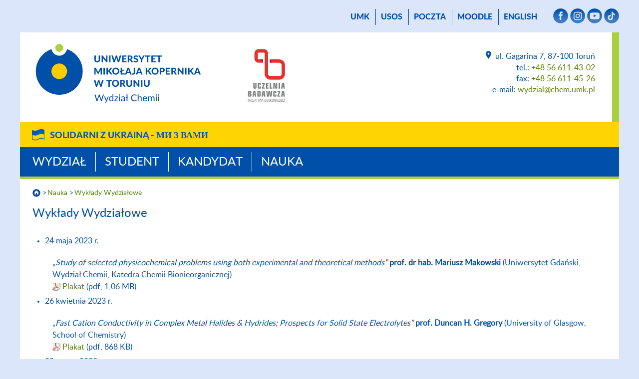

--- FILE ---
content_type: text/html; charset=UTF-8
request_url: https://www.chem.umk.pl/nauka/wyklady-wydzialowe/
body_size: 42072
content:
<!DOCTYPE html>
<html lang="pl">
<head>
    <meta name="viewport" content="width=device-width, initial-scale=1">
    <meta charset="UTF-8">
    <title> Wykłady Wydziałowe - Wydział Chemii        - Uniwersytet Mikołaja Kopernika w Toruniu    </title>
    <meta name="description" content="Wykłady Wydziałowe, Wydział Chemii, Uniwersytet Mikołaja Kopernika w Toruniu.">
    <meta name="robots" content="all">

    <link rel="stylesheet" href="/carousel/carousel.css">
    <script src="https://cdn.jsdelivr.net/npm/bootstrap@5.3.0-alpha3/dist/js/bootstrap.bundle.min.js"
            integrity="sha384-ENjdO4Dr2bkBIFxQpeoTz1HIcje39Wm4jDKdf19U8gI4ddQ3GYNS7NTKfAdVQSZe"
            crossorigin="anonymous"></script>
<!--    <script src="https://wydzialy.umk.pl/test/panel/wp-content/themes/umk/carousel/carousel.js"></script>-->
    <script>
        window.APP_CONFIG = {
            lang: 'pl',
        };
    </script>
    <script src="/carousel/carousel-control.js"></script>

    <link rel="shortcut icon"
          href="https://wydzialy.umk.pl/_szablony/grafika/logo2-32.png"
          type="image/x-icon">
    <link rel="icon" href="https://wydzialy.umk.pl/_szablony/grafika/logo2-32.png"
          type="image/x-icon">
    <link rel="stylesheet" href="https://wydzialy.umk.pl/_szablony/css/style.css?a=s">
    <link rel="stylesheet" href="https://wydzialy.umk.pl/_szablony/css/kolory2.css?a=s3">
            <link rel="stylesheet" href="https://www.chem.umk.pl/panel/wp-content/themes/umk/akredytacje/akredytacje.css">
            <style>
        @font-face {
            font-family: Lato-Heavy;
            src: url("https://www.chem.umk.pl/panel/wp-content/themes/umk/lato-heavy-webfont.woff");
            font-weight: bold;
        }

        @font-face {
            font-family: Lato-Light;
            src: url("https://www.chem.umk.pl/panel/wp-content/themes/umk/lato-light-webfont.woff");
            font-weight: normal;
        }

        @font-face {
            font-family: Lato-Regular;
            src: url("https://www.chem.umk.pl/panel/wp-content/themes/umk/lato-regular-webfont.woff");
            font-weight: normal;
        }

        @font-face {
            font-family: Lato-Bold;
            src: url("https://www.chem.umk.pl/panel/wp-content/themes/umk/Lato-Bold.ttf");
            font-weight: bold;
        }
        
        
        
        
        #wydarzenia h2 {
			display:block;
			margin: 20px 15px 15px 25px;
			font-size: 20px;
			line-height: 22px;
		}
        
        #wydarzenia p {
			display:block;
			margin: 15px 15px 20px 25px;
			font-size: 16px;
			font-weight: normal;
		}
        
        a.wszystkiewydarzenia {
			padding-right: 37px;
			background: url("https://wydzialy.umk.pl/_szablony/grafika/wiecej.png") no-repeat right center;
			background-size: 32px 16px;
			text-decoration: none;
        }
        
        a.wszystkiewydarzenia:hover {
			text-decoration: underline;
        }
        
        @media all and (min-width:1020px) {
        
			#wydarzenia {
				height: 374px;
			}
			
			#wydarzenia h2 {
				margin: 20px 10px 15px 20px;
			}
			
			#wydarzenia p {
				margin: 15px 10px 20px 20px;
			}
			
		}
        
        @media all and (min-width:1220px) {
        
			#wydarzenia {
				height: 458px;
			}
			
			#wydarzenia h2 {
				margin: 20px 15px 15px 25px;
			}
			
			#wydarzenia p {
				margin: 15px 15px 20px 25px;
			}
			
			#wydarzenia a.wydarzenie {
				margin: 3px 0;
			}
		}

    </style>

    <link rel="stylesheet" href="https://wydzialy.umk.pl/_szablony/wydzialy/carousel/carousel-customs.css">
    <link href="https://wydzialy.umk.pl/_szablony/lib-js/code-photoswipe.v1.0.11/photoswipe.css" type="text/css" rel="stylesheet">
    <script src="https://wydzialy.umk.pl/_szablony/lib-js/code-photoswipe.v1.0.11/lib/jquery-1.6.1.min.js"></script>
    <script src="https://wydzialy.umk.pl/_szablony/lib-js/code-photoswipe.v1.0.11/lib/simple-inheritance.min.js"></script>
    <script src="https://wydzialy.umk.pl/_szablony/lib-js/code-photoswipe.v1.0.11/code-photoswipe-jQuery-1.0.11.min.js"></script>
    <script src="https://wydzialy.umk.pl/_szablony/lib-js/code-photoswipe.v1.0.11/run.js"></script>
<style id='global-styles-inline-css' type='text/css'>
:root{--wp--preset--aspect-ratio--square: 1;--wp--preset--aspect-ratio--4-3: 4/3;--wp--preset--aspect-ratio--3-4: 3/4;--wp--preset--aspect-ratio--3-2: 3/2;--wp--preset--aspect-ratio--2-3: 2/3;--wp--preset--aspect-ratio--16-9: 16/9;--wp--preset--aspect-ratio--9-16: 9/16;--wp--preset--color--black: #000000;--wp--preset--color--cyan-bluish-gray: #abb8c3;--wp--preset--color--white: #ffffff;--wp--preset--color--pale-pink: #f78da7;--wp--preset--color--vivid-red: #cf2e2e;--wp--preset--color--luminous-vivid-orange: #ff6900;--wp--preset--color--luminous-vivid-amber: #fcb900;--wp--preset--color--light-green-cyan: #7bdcb5;--wp--preset--color--vivid-green-cyan: #00d084;--wp--preset--color--pale-cyan-blue: #8ed1fc;--wp--preset--color--vivid-cyan-blue: #0693e3;--wp--preset--color--vivid-purple: #9b51e0;--wp--preset--gradient--vivid-cyan-blue-to-vivid-purple: linear-gradient(135deg,rgb(6,147,227) 0%,rgb(155,81,224) 100%);--wp--preset--gradient--light-green-cyan-to-vivid-green-cyan: linear-gradient(135deg,rgb(122,220,180) 0%,rgb(0,208,130) 100%);--wp--preset--gradient--luminous-vivid-amber-to-luminous-vivid-orange: linear-gradient(135deg,rgb(252,185,0) 0%,rgb(255,105,0) 100%);--wp--preset--gradient--luminous-vivid-orange-to-vivid-red: linear-gradient(135deg,rgb(255,105,0) 0%,rgb(207,46,46) 100%);--wp--preset--gradient--very-light-gray-to-cyan-bluish-gray: linear-gradient(135deg,rgb(238,238,238) 0%,rgb(169,184,195) 100%);--wp--preset--gradient--cool-to-warm-spectrum: linear-gradient(135deg,rgb(74,234,220) 0%,rgb(151,120,209) 20%,rgb(207,42,186) 40%,rgb(238,44,130) 60%,rgb(251,105,98) 80%,rgb(254,248,76) 100%);--wp--preset--gradient--blush-light-purple: linear-gradient(135deg,rgb(255,206,236) 0%,rgb(152,150,240) 100%);--wp--preset--gradient--blush-bordeaux: linear-gradient(135deg,rgb(254,205,165) 0%,rgb(254,45,45) 50%,rgb(107,0,62) 100%);--wp--preset--gradient--luminous-dusk: linear-gradient(135deg,rgb(255,203,112) 0%,rgb(199,81,192) 50%,rgb(65,88,208) 100%);--wp--preset--gradient--pale-ocean: linear-gradient(135deg,rgb(255,245,203) 0%,rgb(182,227,212) 50%,rgb(51,167,181) 100%);--wp--preset--gradient--electric-grass: linear-gradient(135deg,rgb(202,248,128) 0%,rgb(113,206,126) 100%);--wp--preset--gradient--midnight: linear-gradient(135deg,rgb(2,3,129) 0%,rgb(40,116,252) 100%);--wp--preset--font-size--small: 13px;--wp--preset--font-size--medium: 20px;--wp--preset--font-size--large: 36px;--wp--preset--font-size--x-large: 42px;--wp--preset--spacing--20: 0.44rem;--wp--preset--spacing--30: 0.67rem;--wp--preset--spacing--40: 1rem;--wp--preset--spacing--50: 1.5rem;--wp--preset--spacing--60: 2.25rem;--wp--preset--spacing--70: 3.38rem;--wp--preset--spacing--80: 5.06rem;--wp--preset--shadow--natural: 6px 6px 9px rgba(0, 0, 0, 0.2);--wp--preset--shadow--deep: 12px 12px 50px rgba(0, 0, 0, 0.4);--wp--preset--shadow--sharp: 6px 6px 0px rgba(0, 0, 0, 0.2);--wp--preset--shadow--outlined: 6px 6px 0px -3px rgb(255, 255, 255), 6px 6px rgb(0, 0, 0);--wp--preset--shadow--crisp: 6px 6px 0px rgb(0, 0, 0);}:where(.is-layout-flex){gap: 0.5em;}:where(.is-layout-grid){gap: 0.5em;}body .is-layout-flex{display: flex;}.is-layout-flex{flex-wrap: wrap;align-items: center;}.is-layout-flex > :is(*, div){margin: 0;}body .is-layout-grid{display: grid;}.is-layout-grid > :is(*, div){margin: 0;}:where(.wp-block-columns.is-layout-flex){gap: 2em;}:where(.wp-block-columns.is-layout-grid){gap: 2em;}:where(.wp-block-post-template.is-layout-flex){gap: 1.25em;}:where(.wp-block-post-template.is-layout-grid){gap: 1.25em;}.has-black-color{color: var(--wp--preset--color--black) !important;}.has-cyan-bluish-gray-color{color: var(--wp--preset--color--cyan-bluish-gray) !important;}.has-white-color{color: var(--wp--preset--color--white) !important;}.has-pale-pink-color{color: var(--wp--preset--color--pale-pink) !important;}.has-vivid-red-color{color: var(--wp--preset--color--vivid-red) !important;}.has-luminous-vivid-orange-color{color: var(--wp--preset--color--luminous-vivid-orange) !important;}.has-luminous-vivid-amber-color{color: var(--wp--preset--color--luminous-vivid-amber) !important;}.has-light-green-cyan-color{color: var(--wp--preset--color--light-green-cyan) !important;}.has-vivid-green-cyan-color{color: var(--wp--preset--color--vivid-green-cyan) !important;}.has-pale-cyan-blue-color{color: var(--wp--preset--color--pale-cyan-blue) !important;}.has-vivid-cyan-blue-color{color: var(--wp--preset--color--vivid-cyan-blue) !important;}.has-vivid-purple-color{color: var(--wp--preset--color--vivid-purple) !important;}.has-black-background-color{background-color: var(--wp--preset--color--black) !important;}.has-cyan-bluish-gray-background-color{background-color: var(--wp--preset--color--cyan-bluish-gray) !important;}.has-white-background-color{background-color: var(--wp--preset--color--white) !important;}.has-pale-pink-background-color{background-color: var(--wp--preset--color--pale-pink) !important;}.has-vivid-red-background-color{background-color: var(--wp--preset--color--vivid-red) !important;}.has-luminous-vivid-orange-background-color{background-color: var(--wp--preset--color--luminous-vivid-orange) !important;}.has-luminous-vivid-amber-background-color{background-color: var(--wp--preset--color--luminous-vivid-amber) !important;}.has-light-green-cyan-background-color{background-color: var(--wp--preset--color--light-green-cyan) !important;}.has-vivid-green-cyan-background-color{background-color: var(--wp--preset--color--vivid-green-cyan) !important;}.has-pale-cyan-blue-background-color{background-color: var(--wp--preset--color--pale-cyan-blue) !important;}.has-vivid-cyan-blue-background-color{background-color: var(--wp--preset--color--vivid-cyan-blue) !important;}.has-vivid-purple-background-color{background-color: var(--wp--preset--color--vivid-purple) !important;}.has-black-border-color{border-color: var(--wp--preset--color--black) !important;}.has-cyan-bluish-gray-border-color{border-color: var(--wp--preset--color--cyan-bluish-gray) !important;}.has-white-border-color{border-color: var(--wp--preset--color--white) !important;}.has-pale-pink-border-color{border-color: var(--wp--preset--color--pale-pink) !important;}.has-vivid-red-border-color{border-color: var(--wp--preset--color--vivid-red) !important;}.has-luminous-vivid-orange-border-color{border-color: var(--wp--preset--color--luminous-vivid-orange) !important;}.has-luminous-vivid-amber-border-color{border-color: var(--wp--preset--color--luminous-vivid-amber) !important;}.has-light-green-cyan-border-color{border-color: var(--wp--preset--color--light-green-cyan) !important;}.has-vivid-green-cyan-border-color{border-color: var(--wp--preset--color--vivid-green-cyan) !important;}.has-pale-cyan-blue-border-color{border-color: var(--wp--preset--color--pale-cyan-blue) !important;}.has-vivid-cyan-blue-border-color{border-color: var(--wp--preset--color--vivid-cyan-blue) !important;}.has-vivid-purple-border-color{border-color: var(--wp--preset--color--vivid-purple) !important;}.has-vivid-cyan-blue-to-vivid-purple-gradient-background{background: var(--wp--preset--gradient--vivid-cyan-blue-to-vivid-purple) !important;}.has-light-green-cyan-to-vivid-green-cyan-gradient-background{background: var(--wp--preset--gradient--light-green-cyan-to-vivid-green-cyan) !important;}.has-luminous-vivid-amber-to-luminous-vivid-orange-gradient-background{background: var(--wp--preset--gradient--luminous-vivid-amber-to-luminous-vivid-orange) !important;}.has-luminous-vivid-orange-to-vivid-red-gradient-background{background: var(--wp--preset--gradient--luminous-vivid-orange-to-vivid-red) !important;}.has-very-light-gray-to-cyan-bluish-gray-gradient-background{background: var(--wp--preset--gradient--very-light-gray-to-cyan-bluish-gray) !important;}.has-cool-to-warm-spectrum-gradient-background{background: var(--wp--preset--gradient--cool-to-warm-spectrum) !important;}.has-blush-light-purple-gradient-background{background: var(--wp--preset--gradient--blush-light-purple) !important;}.has-blush-bordeaux-gradient-background{background: var(--wp--preset--gradient--blush-bordeaux) !important;}.has-luminous-dusk-gradient-background{background: var(--wp--preset--gradient--luminous-dusk) !important;}.has-pale-ocean-gradient-background{background: var(--wp--preset--gradient--pale-ocean) !important;}.has-electric-grass-gradient-background{background: var(--wp--preset--gradient--electric-grass) !important;}.has-midnight-gradient-background{background: var(--wp--preset--gradient--midnight) !important;}.has-small-font-size{font-size: var(--wp--preset--font-size--small) !important;}.has-medium-font-size{font-size: var(--wp--preset--font-size--medium) !important;}.has-large-font-size{font-size: var(--wp--preset--font-size--large) !important;}.has-x-large-font-size{font-size: var(--wp--preset--font-size--x-large) !important;}
/*# sourceURL=global-styles-inline-css */
</style>
</head>
<body>
<main>

        <nav id="menu_gorne" aria-label="Menu górne">
        <a href="//www.umk.pl">UMK</a>
                                            <a href="https://usosweb.umk.pl">USOS</a>             <a href="https://poczta.umk.pl">poczta</a>
                    <a href="https://moodle.umk.pl">Moodle</a> 
                    <a href="https://www.chem.umk.pl/en/" lang="en">English</a>
                
                <span>                <a href="https://www.facebook.com/WydzialChemiiUMK/" class="smedia"
                   target="_blank"><img src="https://wydzialy.umk.pl/_szablony/grafika/smedia-facebook.png" alt="Facebook"
                                        title="Facebook"></a>
                                                                <a href="https://www.instagram.com/wydzial.chemii.umk/" class="smedia"
                   target="_blank"><img src="https://wydzialy.umk.pl/_szablony/grafika/smedia-instagram.png"
                                        alt="Instagram" title="Instagram"></a>
                                        <a href="https://www.youtube.com/channel/UC8V8Va6jbBkf-Kt6XI1G0BQ" class="smedia"
                   target="_blank"><img src="https://wydzialy.umk.pl/_szablony/grafika/smedia-youtube.png" alt="Youtube"
                                        title="Youtube"></a>
                                                                            <a href="https://www.tiktok.com/@umktorun" class="smedia"
                   target="_blank"><img src="https://wydzialy.umk.pl/_szablony//grafika/smedia-tiktok.png" alt="Tiktok"
                                        title="Tiktok"></a>
            </span>
        
    </nav>
        <header>
        <a
                href="https://www.chem.umk.pl/"><img id="logo"
                                                                                     src="https://wydzialy.umk.pl/_szablony/grafika/logo2.png"
                                                                                     alt="Wydział Chemii"
                                                                                     title="Logo Wydziału Chemii"></a>                    <div id="akredytacje">
                					<a href="https://www.umk.pl/idub/"><img src="https://www.chem.umk.pl/panel/wp-content/themes/umk/akredytacje/IDUB-3.png" alt="Inicjatywa Doskonałości - Uczelnia Badawcza" title="logo Inicjatywa Doskonałości - Uczelnia Badawcza"></a>
            </div>
                <address>
                    <a class="lokalizacja"
           href="https://www.chem.umk.pl/kontakt">
            <img src="https://wydzialy.umk.pl/_szablony/grafika/ikonka-lokalizacja.png"
                 alt="Kontakt" title="Kontakt">
            </a>ul. Gagarina 7, 87-100 Toruń<br>
                        tel.: <a
                    href="tel:+48566114302">+48 56 611-43-02</a>
                <br>
                                                                fax: <a
                    href="tel:+48566114526">+48 56 611-45-26</a>
                <br>
                                    e-mail: <a
            href="mailto:wydzial@chem.umk.pl">wydzial@chem.umk.pl</a>
            </address>
        <div class="clear"></div>
    </header>
            <div class="pasek_ukraina">
            <div class="pasek_ukraina_ogr">
                                    <a href="https://ukraina.umk.pl">Solidarni z&nbsp;Ukrainą - <span
                            lang="uk">ми&nbsp;з&nbsp;Вами</span></a>
                            </div>
        </div>
        <nav id="menu_glowne" aria-label="Menu główne">
                            <a href="https://www.chem.umk.pl/pl/wydzial">Wydział</a>
                            <a href="https://www.chem.umk.pl/pl/student">Student</a>
                            <a href="https://www.chem.umk.pl/pl/kandydat">Kandydat</a>
                            <a href="https://www.chem.umk.pl/pl/nauka">Nauka</a>
            
        </nav>
                                        <nav id="okruszki" aria-label="Okruszki">
                                                    <a href="https://www.chem.umk.pl/"><img id="domek"
                                                                       src="https://wydzialy.umk.pl/_szablony/grafika/domek.png"
                                                                       alt="Strona główna"></a>
                                                <a href="https://www.chem.umk.pl/nauka/">Nauka</a><a href="https://www.chem.umk.pl/nauka/wyklady-wydzialowe/" aria-current="page">Wykłady Wydziałowe</a>                    </nav>

                    				<!-- .content -->
				<section id="content">
					<h1 id="podtytul">Wykłady Wydziałowe</h1> 

			<ul>
<li>24 maja 2023 r.</li>
</ul>
<p style="padding-left: 40px;"><em>&#8222;Study of selected physicochemical problems using both experimental and theoretical methods&#8221;</em> <strong>prof. dr hab. Mariusz Makowski</strong> (Uniwersytet Gdański, Wydział Chemii, Katedra Chemii Bionieorganicznej)<br />
<a href="https://www.chem.umk.pl/panel/wp-content/uploads/plakat-Makowski.pdf">Plakat</a> (pdf, 1,06 MB)</p>
<ul>
<li>26 kwietnia 2023 r.</li>
</ul>
<p style="padding-left: 40px;">&#8222;<em>Fast Cation Conductivity in Complex Metal Halides &amp; Hydrides; Prospects for Solid State Electrolytes&#8221;</em> <strong>prof. Duncan H. Gregory</strong> (University of Glasgow, School of Chemistry)<br />
<a href="https://www.chem.umk.pl/panel/wp-content/uploads/plakat-Gregory.pdf">Plakat</a> (pdf, 868 KB)</p>
<ul>
<li>22 marca 2023 r.</li>
</ul>
<p style="padding-left: 40px;"><em>&#8222;Properties of photoactive nanomaterials. Applications and challenges&#8221;</em> <strong>dr Przemysław Łabuz</strong> (Wydział Chemii, Uniwersytet Jagielloński w Krakowie)<br />
<a href="https://www.chem.umk.pl/panel/wp-content/uploads/plakat_sem_Labuz1.pdf">Plakat</a> (pdf, 119 KB)</p>
<pre></pre>
<ul>
<li>25 stycznia 2023 r.</li>
</ul>
<p style="padding-left: 40px;"><em>&#8222;Nanocząsteczki magnetyczne funkcjonalizowane polisacharydami do zastosowań biomedycznych&#8221; </em><strong>dr Marta Ziegler-Borowska </strong>(Wydział Chemii, Uniwersytet Mikołaja Kopernika w Toruniu)<br />
<a href="https://www.chem.umk.pl/panel/wp-content/uploads/plakat_chem_Ziegler.pdf">Plakat</a> (pdf, 114 KB)</p>
<pre></pre>
<ul>
<li>11 stycznia 2023 r.</li>
</ul>
<p style="padding-left: 40px;"><em>&#8222;</em><em>Nowe rozwiązania w projektowaniu formulacji kosmetycznych oraz materiałów polimerowych w aspekcie zmniejszania barierowości skóry&#8221;<br />
</em><strong>dr Justyna Kozłowska</strong> (Wydział Chemii, Uniwersytet Mikołaja Kopernika w Toruniu)<br />
<a href="https://www.chem.umk.pl/panel/wp-content/uploads/Plakat-Justyna-Kozlowska.pdf">Plakat</a> (pdf, 161 KB)</p>
<pre></pre>
<p style="padding-left: 40px;"><em>&#8222;Immobilizowane enzymy &#8211; katalizatory przyszłości?&#8221;</em> <strong>dr hab. inż. Jakub Zdarta</strong> (Instytut Technologii i Inżynierii Chemicznej, Wydział Technologii Chemicznej, Politechnika Poznańska)<br />
<a href="https://www.chem.umk.pl/panel/wp-content/uploads/Plakat-Jakub-Zdarta.pdf">Plakat</a> (pdf, 177 KB)</p>
<pre></pre>
<ul>
<li>23 listopada 2022 r.<strong> </strong></li>
</ul>
<p style="padding-left: 40px;"><em>&#8222;Nowoczesne metody modyfikacji powierzchni implantów tytanowych&#8221; </em><strong>dr inż. Michał Bartmański </strong>(p. o. Kierownika Zakładu Technologii Biomateriałów, Instytut Technologii Maszyn i Materiałów, Wydział Inżynierii Mechanicznej i Okrętownictwa, Politechnika Gdańska)<br />
<a href="https://www.chem.umk.pl/panel/wp-content/uploads/Michal-Bartmanski_biographic.pdf">Notka biograficzna</a> (pdf, 305 KB)<br />
<a href="https://www.chem.umk.pl/panel/wp-content/uploads/Michal-Bartmanski_abstract.pdf">Abstract</a> (pdf, 305 KB)<br />
<a href="https://www.chem.umk.pl/panel/wp-content/uploads/Plakat-Bartmanski.pdf">Plakat</a> (pdf, 182 KB)</p>
<pre></pre>
<ul>
<li>26 października 2022 r.</li>
</ul>
<p style="padding-left: 40px;"><em>&#8222;Anticancer activity of Ru polypyridyl complexes – combined cytotoxic and antimetastatic properties&#8221; </em><strong>dr hab. Małgorzata Brindell, prof. UJ</strong> (Wydział Chemii Uniwersytetu Jagiellońskiego w Krakowie)<br />
<a href="https://www.chem.umk.pl/panel/wp-content/uploads/Brindell_plakat24.10.2022.pdf">Plakat</a> (pdf, 271 KB)</p>
<pre></pre>
<ul>
<li>11 maja 2022 r.</li>
</ul>
<p style="padding-left: 40px;"><em>&#8222;Projektowanie i teoretyczna charakterystyka barwników wykazujących wewnątrzcząsteczkowe przeniesienie ładunku&#8221;</em> wygłosi <strong>dr Anna Kaczmarek-Kędziera</strong> (Katedra Chemii Materiałów, Adsorpcji i Katalizy)<br />
<a href="https://www.chem.umk.pl/panel/wp-content/uploads/plakat_wyklad-11.05.2022.pdf">Plakat</a> (pdf, 228 KB)</p>
<pre></pre>
<ul>
<li>27 kwietnia 2022 r.</li>
</ul>
<p style="padding-left: 40px;"><em>&#8222;Designing materials at the nanoscale&#8221;</em> prof. <strong>Paweł Hawrylak</strong> (Department of Physics, University of Ottawa, Canada)<br />
<a href="https://www.chem.umk.pl/panel/wp-content/uploads/plakat_wyklad_Hawrylak.pdf">Plakat</a> (pdf, 206 KB)</p>
<pre></pre>
<ul>
<li>6 kwietnia 2022 r.</li>
</ul>
<p style="padding-left: 40px;"><em>&#8222;Shedding light on thin-film chemical engeneering systems&#8221;</em> <strong>dr Wojciech Ogiegło</strong> (Advenced Membranes and Porous Materials Center King Abdullah University of Science and Technology (KAUST)) Kingdom of Saudi Arabia)<br />
<a href="https://www.chem.umk.pl/panel/wp-content/uploads/Plakat-Wojciech-Ogieglo.pdf">Plakat</a> (pdf, 259 KB)</p>
<pre></pre>
<ul>
<li>23 lutego 2022 r.</li>
</ul>
<p style="padding-left: 40px;"><em>&#8222;Sterowanie właściwościami nanomateriałów węglowych poprzez modyfikacje strukturalne i powierzchniowe&#8221;</em> <strong>dr Anna Ilnicka</strong> (Wydział Chemii, Uniwersytet Mikołaja Kopernika w Toruniu)<br />
<a href="https://www.chem.umk.pl/panel/wp-content/uploads/plakat_wyklad_Ilnicka.pdf">Plakat</a> (pdf, 188 KB)</p>
<pre></pre>
<ul>
<li>12 stycznia 2022 r.</li>
</ul>
<p style="padding-left: 40px;"><em>&#8222;Wieloskładnikowe architektury molekularne: modularność, hierarchiczność, roztwory stałe i kompozyty krystaliczne&#8221;</em> <strong>dr hab. Robert Podgajny, prof. UJ</strong> (Wydział Chemii, Uniwersytet Jagielloński w Krakowie)<br />
<a href="https://www.chem.umk.pl/panel/wp-content/uploads/plakat-dr-hab.-Robert-Podgajny-prof.-UJ.pdf">Plakat</a> (pdf, 254 KB)<br />
<a href="https://www.chem.umk.pl/panel/wp-content/uploads/Robert-Podgajny-Biogram.pdf">Biogram </a> (pdf, 568 KB)</p>
<pre></pre>
<ul>
<li style="text-align: left;">8 grudnia 2021 r.</li>
</ul>
<p style="padding-left: 40px;"><em>&#8222;Niskoenergetyczne zderzenia atomów z cząsteczkami dwuatomowymi&#8221;</em> <strong>dr inż. Mariusz Pawlak </strong>(Wydział Chemii, Uniwersytet Mikołaja Kopernika w Toruniu)<br />
<a href="https://www.chem.umk.pl/panel/wp-content/uploads/Plakat-dr-inz.-MPawlak.pdf">Plakat</a> (pdf, 176 KB)</p>
<pre></pre>
<ul>
<li style="text-align: left;">24 listopada 2021 r.</li>
</ul>
<p style="padding-left: 40px;"><em>&#8222;Innovating with preparing emulsions with no molecular surfactants&#8221;</em> <strong>prof. Michel Grisel </strong>(Université Le Havre Normandie, France)<br />
<a href="https://www.chem.umk.pl/panel/wp-content/uploads/Plakat_2021.11.24.pdf">Plakat</a> (pdf, 226 KB)</p>
<pre></pre>
<ul>
<li style="text-align: left;">16 czerwca 2021 r.</li>
</ul>
<p style="padding-left: 40px;"><em>&#8222;Czy cyklitole mogą być przełomem w leczeniu chorób cywilizacyjnych&#8221;</em> <strong>dr hab. n. med. Agnieszka Owczarczyk-Saczonek, prof. UWM</strong> (Klinika Dermatologii, Chorób Przenoszonych Drogą Płciową i Immunologii Klinicznej, Wydział Lekarski, Collegium Medicum, Uniwersytet Warmińsko-Mazurski w Olsztynie)<br />
<a href="https://www.chem.umk.pl/panel/wp-content/uploads/Wyklad.pdf" rel="noopener">Plakat</a> (pdf, 102 KB)</p>
<pre></pre>
<ul>
<li style="text-align: left;">21 kwietnia 2021 r.</li>
</ul>
<p style="padding-left: 40px;"><em>&#8222;Biomimetyczne analogi sideroforów i ich potencjalne zastosowanie&#8221;</em> <strong>dr hab. Elżbieta Gumienna-Kontecka, prof. UWr </strong>(Wydział Chemii, Uniwersytet Wrocławski)<br />
<a href="https://www.chem.umk.pl/panel/wp-content/uploads/plakat_wyklad_profGumienna.pdf" target="_blank" rel="noopener">Plakat</a> (pdf, 103 KB)</p>
<pre></pre>
<ul>
<li style="text-align: left;">31 marca 2021 r.</li>
</ul>
<p style="padding-left: 40px;"><em>&#8222;Atomic force microscopy and infrared spectroscopy in nano scale (AFM-IR)&#8221;</em> <strong>dr Miriam Unger </strong>(Bruker Nano Surfaces)<br />
<a href="https://www.chem.umk.pl/panel/wp-content/uploads/plakat_wyklad_Unger.pdf" rel="noopener">Plakat</a> (pdf, 94 KB)</p>
<pre></pre>
<ul>
<li style="text-align: left;">24 lutego 2021 r.</li>
</ul>
<p style="padding-left: 40px;"><em>&#8222;Bioinspiracje w nauce&#8221;</em> <strong>prof. dr hab. inż. Paweł Kafarski</strong> (Wydział Chemiczny, Politechnika Wrocławska)<br />
<a href="https://www.chem.umk.pl/panel/wp-content/uploads/plakat_wyklad_Kafarski.pdf">Plakat</a> (pdf, 94 KB)</p>
<pre></pre>
<ul>
<li style="text-align: left;">27 stycznia 2021 r.</li>
</ul>
<p style="padding-left: 40px;"><em>&#8222;Nowoczesna spektroskopia XPS&#8221;</em> <strong>prof. dr hab. Marek Szklarczyk</strong> (Wydział Chemii, Uniwersytet Warszawski)<br />
<a href="https://www.chem.umk.pl/panel/wp-content/uploads/profSzklarczyk_27.01.2021.pdf" target="_blank" rel="noopener">Plakat</a> (pdf, 93 KB)</p>
<p>&nbsp;</p>
		
					<div class="clear"></div>		
				</section>
    		
	
						<nav id="menu_dolne" aria-label="Menu dolne"><div class="menu-menudolne-container"><ul id="menu-menudolne" class="menu"><li id="menu-item-29960" class="menu-item menu-item-type-post_type menu-item-object-page menu-item-29960"><a href="https://www.chem.umk.pl/zjazd-dziekanow-wydzialow-chemicznych/aktualnosci/">Zjazd Dziekanów Wydziałów Chemicznych</a></li>
<li id="menu-item-1778" class="menu-item menu-item-type-post_type menu-item-object-page menu-item-1778"><a href="https://www.chem.umk.pl/uslugi/">Usługi</a></li>
<li id="menu-item-809" class="menu-item menu-item-type-post_type menu-item-object-page menu-item-809"><a href="https://www.chem.umk.pl/oferta-dla-szkol/">Oferta dla szkół</a></li>
<li id="menu-item-59" class="menu-item menu-item-type-custom menu-item-object-custom menu-item-59"><a href="https://www.chem.umk.pl/erasmus/">Erasmus+</a></li>
<li id="menu-item-3281" class="menu-item menu-item-type-post_type menu-item-object-page menu-item-3281"><a href="https://www.chem.umk.pl/absolwenci/">Absolwenci</a></li>
<li id="menu-item-8664" class="menu-item menu-item-type-post_type menu-item-object-page menu-item-8664"><a href="https://www.chem.umk.pl/nawa-2/">NAWA</a></li>
<li id="menu-item-9143" class="menu-item menu-item-type-post_type menu-item-object-page menu-item-9143"><a href="https://www.chem.umk.pl/projekty/">Projekty</a></li>
<li id="menu-item-16718" class="menu-item menu-item-type-post_type menu-item-object-page menu-item-16718"><a href="https://www.chem.umk.pl/antoniada/aktualnosci/">Antoniada</a></li>
</ul></div></nav>
			<footer>
				<nav class="wydzielone" aria-label="Menu Na skróty">
				<span>na skróty:</span>					<a id="logo-negatyw" href="https://www.chem.umk.pl/"><img src="https://wydzialy.umk.pl/_szablony/grafika/logo2-negatyw.png" alt="Wydział Chemii" title="Logo Wydziału Chemii"></a>
					<ul class="linki">
											<li><a href="https://www.chem.umk.pl/copyright">Copyright</a></li>
						<li><a href="https://www.chem.umk.pl/administrator">Administrator</a></li>
						<li><a href="https://www.chem.umk.pl/deklaracja-dostepnosci">Deklaracja dostępności</a></li>
						<li><a href="https://www.chem.umk.pl/kontakt">Kontakt</a></li>
										</ul>
					</nav>
			 				
							<nav aria-label="Menu mapy podstron strony Wydział">
									<span><a href="https://www.chem.umk.pl/wydzial">Wydział</a></span>
					<ul><li class="page_item page-item-28194"><a href="https://www.chem.umk.pl/wydzial/80-lecie-wydzialu/">80-lecie Wydziału</a></li>
<li class="page_item page-item-819"><a href="https://www.chem.umk.pl/wydzial/misja-i-cele/">Misja i cele</a></li>
<li class="page_item page-item-543 page_item_has_children"><a href="https://www.chem.umk.pl/wydzial/o-nas/">Historia</a></li>
<li class="page_item page-item-3273"><a href="https://www.chem.umk.pl/wydzial/o-nas-w-mediach/">O nas w mediach</a></li>
<li class="page_item page-item-987 page_item_has_children"><a href="https://www.chem.umk.pl/wydzial/wladze-wydzialu/">Władze Wydziału</a></li>
<li class="page_item page-item-2624"><a href="https://www.chem.umk.pl/wydzial/administracja/">Administracja</a></li>
<li class="page_item page-item-21935 page_item_has_children"><a href="https://www.chem.umk.pl/wydzial/uchwaly-i-zarzadzenia/">Uchwały i&nbsp;zarządzenia</a></li>
<li class="page_item page-item-8122 page_item_has_children"><a href="https://www.chem.umk.pl/wydzial/rada-dziekanska-i-rada-dyscypliny/">Rada Dziekańska i Rada Dyscypliny</a></li>
<li class="page_item page-item-973"><a href="https://www.chem.umk.pl/wydzial/komisje-i-zespoly/">Komisje i&nbsp;Zespoły</a></li>
<li class="page_item page-item-560"><a href="https://www.chem.umk.pl/wydzial/struktura/">Jednostki</a></li>
<li class="page_item page-item-49"><a href="https://www.chem.umk.pl/wydzial/pracownicy/">Pracownicy</a></li>
<li class="page_item page-item-567 page_item_has_children"><a href="https://www.chem.umk.pl/wydzial/wspolpraca/">Współpraca</a></li>
<li class="page_item page-item-837"><a href="https://www.chem.umk.pl/bwch/aktualnosci/#new_tab">Biblioteka</a></li>
<li class="page_item page-item-2240 page_item_has_children"><a href="https://www.chem.umk.pl/wydzial/jakosc-ksztalcenia/">Jakość kształcenia</a></li>
<li class="page_item page-item-23296"><a href="https://www.chem.umk.pl/wyroznienia-i-certyfikaty/">Wyróżnienia i certyfikaty</a></li>
<li class="page_item page-item-1198"><a href="https://www.chem.umk.pl/wydzial/pliki-do-pobrania/">Pliki do&nbsp;pobrania</a></li>
<li class="page_item page-item-2310 page_item_has_children"><a href="https://www.chem.umk.pl/wydzial/organizacje/">Organizacje</a></li>
<li class="page_item page-item-10794 page_item_has_children"><a href="https://www.chem.umk.pl/wydzial/oferta-pracy-z-umk-z-projektu/">Oferta pracy z&nbsp;UMK z&nbsp;projektu</a></li>
<li class="page_item page-item-17039"><a href="https://www.chem.umk.pl/wydzial/rada-przedsiebiorcow/">Rada Przedsiębiorców</a></li>
<li class="page_item page-item-1048 page_item_has_children"><a href="https://www.chem.umk.pl/wydzial/galeria/">Galeria</a></li>
<li class="page_item page-item-577"><a href="https://www.chem.umk.pl/wydzial/muzeum-wydzialu/">Muzeum Wydziału</a></li>
<li class="page_item page-item-28123"><a href="https://www.chem.umk.pl/wydzial/polityka-antymobbingowa/">Polityka antymobbingowa</a></li>
<li class="page_item page-item-22239"><a href="https://www.chem.umk.pl/wydzial/bhp-zarzadzenia-i-instrukcje/">BHP zarządzenia i&nbsp;instrukcje</a></li>
<li class="page_item page-item-23033"><a href="https://www.chem.umk.pl/wydzial/organizacja-imprez-na-umk-dokumenty/">Organizacja imprez na UMK Dokumenty</a></li>
<li class="page_item page-item-26678"><a href="https://www.chem.umk.pl/wydzial/pomoc-techniczna/">Pomoc techniczna</a></li>
<li class="page_item page-item-28659"><a href="https://www.chem.umk.pl/wydzial/wsparcie-dydaktyki-4-0/">Wsparcie Dydaktyki 4.0</a></li>
</ul>			</nav>
						<nav aria-label="Menu mapy podstron strony Student">
									<span><a href="https://www.chem.umk.pl/student">Student</a></span>
					<ul><li class="page_item page-item-632 page_item_has_children"><a href="https://www.chem.umk.pl/student/aktualnosci/">Aktualności &#8211; informacje dla studentów I roku</a></li>
<li class="page_item page-item-200"><a href="https://www.chem.umk.pl/student/dziekanat/">Dziekanat studencki</a></li>
<li class="page_item page-item-1472"><a href="https://www.chem.umk.pl/student/szczegolowy-plan-zajec/">Szczegółowy plan zajęć</a></li>
<li class="page_item page-item-7525"><a href="https://www.chem.umk.pl/student/studia-z-mentorem/">Studia z mentorem</a></li>
<li class="page_item page-item-17464 page_item_has_children"><a href="https://www.chem.umk.pl/student/plan-i-program-ksztalcenia/">Plan i program kształcenia</a></li>
<li class="page_item page-item-7446 page_item_has_children"><a href="https://www.chem.umk.pl/student/efekty-uczenia-sie-i-przedmioty-do-wyboru/">Efekty uczenia&nbsp;się i&nbsp;przedmioty do wyboru</a></li>
<li class="page_item page-item-206"><a href="https://www.chem.umk.pl/student/studia-iii-stopnia/">Doktoranci</a></li>
<li class="page_item page-item-14094"><a href="https://www.umk.pl/studenci/zajecia-ogolnouniwersyteckie/">Zajęcia ogólno&shy;uniwersyteckie</a></li>
<li class="page_item page-item-8046 page_item_has_children"><a href="https://www.chem.umk.pl/student/jezyki-obce/">Języki obce</a></li>
<li class="page_item page-item-223 page_item_has_children"><a href="https://www.chem.umk.pl/student/samorzad/">Samorząd studencki</a></li>
<li class="page_item page-item-225 page_item_has_children"><a href="https://www.chem.umk.pl/sknch/">Koło Naukowe</a></li>
<li class="page_item page-item-2780 page_item_has_children"><a href="https://www.chem.umk.pl/student/sukcesy-studentow-i-doktorantow/">Sukcesy Studentów i Doktorantów</a></li>
<li class="page_item page-item-6672"><a href="https://www.chem.umk.pl/student/wzory-podan/">Wzory podań</a></li>
<li class="page_item page-item-11708 page_item_has_children"><a href="https://www.chem.umk.pl/student/praca-dyplomowa/">Praca dyplomowa</a></li>
<li class="page_item page-item-9667"><a href="https://www.chem.umk.pl/student/egzamin-dyplomowy-w-formie-zdalnej/">Egzamin dyplomowy w formie zdalnej</a></li>
<li class="page_item page-item-217 page_item_has_children"><a href="https://www.chem.umk.pl/student/praktyki-zawodowe-i-staze/">Praktyki zawodowe i&nbsp;staże</a></li>
<li class="page_item page-item-228"><a href="https://www.chem.umk.pl/student/projekty-unijne/">Projekty unijne</a></li>
<li class="page_item page-item-3986"><a href="https://www.chem.umk.pl/student/stypendium-oferta/">Stypendium oferta</a></li>
<li class="page_item page-item-215"><a href="https://www.chem.umk.pl/student/biuro-karier/">Biuro Karier i Oferta szkoleń UMK</a></li>
<li class="page_item page-item-21872"><a href="https://www.chem.umk.pl/wydzial/jakosc-ksztalcenia/">Jakość kształcenia</a></li>
</ul>			</nav>
						<nav aria-label="Menu mapy podstron strony Kandydat">
									<span><a href="https://www.chem.umk.pl/kandydat">Kandydat</a></span>
					<ul><li class="page_item page-item-12748"><a href="https://www.chem.umk.pl/kandydat/rekrutacja-krok-po-kroku/">Rekrutacja krok po kroku</a></li>
<li class="page_item page-item-3482"><a href="https://www.chem.umk.pl/kandydat/oferta/">Oferta</a></li>
<li class="page_item page-item-1648"><a href="https://www.umk.pl/kandydaci/niezbednik/#new_tab">Niezbędnik</a></li>
<li class="page_item page-item-3393 page_item_has_children"><a href="http://www.chem.umk.pl/chemia">Chemia</a></li>
<li class="page_item page-item-3397 page_item_has_children"><a href="http://www.chem.umk.pl/chitz">Chemia i Technologia Żywności</a></li>
<li class="page_item page-item-3401 page_item_has_children"><a href="http://www.chem.umk.pl/chm">Chemia Medyczna</a></li>
<li class="page_item page-item-3403 page_item_has_children"><a href="http://www.chem.umk.pl/chk">Chemia Kosmetyczna</a></li>
<li class="page_item page-item-3405 page_item_has_children"><a href="http://www.chem.umk.pl/chkr">Chemia Kryminalistyczna</a></li>
<li class="page_item page-item-3409"><a href="https://www.chem.umk.pl/chemistry/">Chemistry</a></li>
<li class="page_item page-item-27732 page_item_has_children"><a href="https://www.chem.umk.pl/kandydat/oze/odnawialne-zrodla-energii/">Odnawialne Źródła Energii &#8211; NOWOŚĆ</a></li>
<li class="page_item page-item-16050"><a href="http://www.chem.umk.pl/modchemmed">ModChemMed</a></li>
<li class="page_item page-item-1747"><a href="http://www.studiadoktoranckiechemia.umk.pl/rekrutacja/#new_tab">Studia doktoranckie</a></li>
<li class="page_item page-item-1001 page_item_has_children"><a href="https://www.chem.umk.pl/kandydat/doktoraty-wdrozeniowe/">Doktoraty wdrożeniowe</a></li>
<li class="page_item page-item-208 page_item_has_children"><a href="https://www.chem.umk.pl/kandydat/studia-podyplomowe/">Studia podyplomowe</a></li>
<li class="page_item page-item-28986"><a href="https://www.umk.pl/kandydaci/efekty-uczenia/">Potwierdzanie efektów uczenia się</a></li>
<li class="page_item page-item-7515"><a href="https://www.chem.umk.pl/kandydat/studia-z-mentorem/">Studia z mentorem</a></li>
<li class="page_item page-item-7423"><a href="https://www.chem.umk.pl/kandydat/szkoly-doktorskie/">Szkoły Doktorskie</a></li>
<li class="page_item page-item-12449 page_item_has_children"><a href="https://www.chem.umk.pl/kandydat/filmy-promocyjne/">Filmy Promocyjne</a></li>
</ul>			</nav>
						<nav aria-label="Menu mapy podstron strony Nauka">
									<span><a href="https://www.chem.umk.pl/nauka">Nauka</a></span>
					<ul><li class="page_item page-item-106"><a href="https://www.chem.umk.pl/nauka/publikacje/">Publikacje w Dyscyplinie Nauki Chemiczne</a></li>
<li class="page_item page-item-108"><a href="https://www.chem.umk.pl/nauka/patenty/">Patenty</a></li>
<li class="page_item page-item-110"><a href="https://www.chem.umk.pl/nauka/projekty-badawcze/">Granty</a></li>
<li class="page_item page-item-112"><a href="https://www.chem.umk.pl/nauka/doktoraty/">Doktoraty</a></li>
<li class="page_item page-item-114"><a href="https://www.chem.umk.pl/nauka/habilitacje/">Habilitacje</a></li>
<li class="page_item page-item-116"><a href="https://www.chem.umk.pl/nauka/profesury/">Profesury</a></li>
<li class="page_item page-item-27348 page_item_has_children"><a href="https://www.chem.umk.pl/nauka/projekty-z-funduszy-strukturalnych/">Projekty z funduszy strukturalnych</a></li>
<li class="page_item page-item-15186"><a href="https://www.chem.umk.pl/nauka/nostryfikacja-stopni-naukowych/">Nostryfikacja stopni naukowych</a></li>
<li class="page_item page-item-2620"><a href="https://www.chem.umk.pl/nauka/dokumenty/">Dokumenty</a></li>
<li class="page_item page-item-8010"><a href="https://www.chem.umk.pl/nauka/nowa-lista-czasopism/">Nowa lista czasopism</a></li>
<li class="page_item page-item-7055"><a href="https://www.chem.umk.pl/nauka/granty-regionalnego-programu-operacyjnego/">Granty Regionalnego Programu Operacyjnego</a></li>
<li class="page_item page-item-7219"><a href="https://www.chem.umk.pl/nauka/priorytetowe-zespoly-badawcze/">Priorytetowe Zespoły Badawcze</a></li>
<li class="page_item page-item-21795"><a href="https://www.chem.umk.pl/nauka/kryteria-awansu-nauczycieli-akademickich/">Kryteria awansu nauczycieli akademickich</a></li>
<li class="page_item page-item-13436"><a href="https://www.chem.umk.pl/nauka/kryteria-oceny-okresowej-nauczycieli-akademickich/">Kryteria oceny okresowej nauczycieli akademickich</a></li>
<li class="page_item page-item-12272"><a href="https://www.chem.umk.pl/nauka/nagrody/">Nagrody</a></li>
<li class="page_item page-item-17676"><a href="https://www.chem.umk.pl/nauka/stypendia-rektorskie/">Stypendia rektorskie</a></li>
<li class="page_item page-item-14859 current_page_item"><a href="https://www.chem.umk.pl/nauka/wyklady-wydzialowe/" aria-current="page">Wykłady Wydziałowe</a></li>
<li class="page_item page-item-21035"><a href="https://www.chem.umk.pl/nauka/wyklady-im-profesora-antoniego-basinskiego/">Wykłady im. Profesora Antoniego Basińskiego</a></li>
</ul>			</nav>
						
			</footer>
		</main>
<script type="speculationrules">
{"prefetch":[{"source":"document","where":{"and":[{"href_matches":"/*"},{"not":{"href_matches":["/panel/wp-*.php","/panel/wp-admin/*","/panel/wp-content/uploads/*","/panel/wp-content/*","/panel/wp-content/plugins/*","/panel/wp-content/themes/umk/*","/*\\?(.+)"]}},{"not":{"selector_matches":"a[rel~=\"nofollow\"]"}},{"not":{"selector_matches":".no-prefetch, .no-prefetch a"}}]},"eagerness":"conservative"}]}
</script>
		<div itemscope itemtype="http://schema.org/Place">
            <meta itemprop="name" content="Wydział Chemii, Uniwersytet Mikołaja Kopernika">
            <div itemprop="geo" itemscope itemtype="http://schema.org/GeoCoordinates">
                <meta itemprop="latitude" content="53.019103">
                <meta itemprop="longitude" content="18.570255">
            </div>
        </div>
		</body>
		</html>

--- FILE ---
content_type: text/css
request_url: https://wydzialy.umk.pl/_szablony/css/kolory2.css?a=s3
body_size: 1226
content:
/* kolory obszar�w nauki */


/* nauki scisle */
a, a:hover, nav#menu_gorne a:hover, nav#menu_dolne ul li a:hover, #wydarzenia h2 a:hover, .carousel-caption a:hover {
	/*color:rgba(169,209,60,1);*/
	/*color:rgba(161,204,51,1);*/
	/*color:rgba(136,184,32,1);*/
	color:rgba(90,130,0,1);
}
hr, #content .wiadomosc img.z_tlem {
	background-color:rgba(169,209,60,1);
}
main>header {
	border-right:14px solid rgba(169,209,60,1);
}
#kontener_jednostki {
	border-top:25px solid rgba(169,209,60,1);
}
#kontener_jednostki aside {
	border-bottom:5px solid rgba(169,209,60,1);
}
#kontener_jednostki aside nav ul li a:hover {
	color:rgba(161,204,51,1);
}
#kafelki li, nav#menu_dolne, #pasek_zmieniacza, nav#okruszki, #wydarzenia {
	border-top:5px solid rgba(169,209,60,1);
}
#kafelki li, #content .apla, #Calendar .withevent {
	background:rgba(237,245,215,1);
}
#Calendar .withevent {
	background:rgba(237,245,215,1) !important;
}
#Calendar .withevent:hover {
	background:#0050aa !important;
}
#kafelki li:hover, #content .wiadomosc:hover, #wydarzenia a.wydarzenie:hover {
	background:rgba(237,245,215,.6);
}
#pasek_zmieniacza {
	background:rgba(65,91,40,1);
}
#pasek_zmieniacza #zmieniacz .info .ramka {
	background:rgba(65,91,40,.7);
}



--- FILE ---
content_type: text/css
request_url: https://www.chem.umk.pl/panel/wp-content/themes/umk/akredytacje/akredytacje.css
body_size: 1424
content:
@media all and (min-width:0px) {
	main > header > h1 {
		display: inline;
	}

	main > header > a, main > header > h1 > a {
		width: 64%;
		max-width: 366px;
	}
	
	main > header #logo {
		width: 100%;
		margin-bottom: 2px;
	}
	
	#akredytacje {
		display: inline-block;
		width: 17%;
		padding: 0;
		margin: 0 0 2px 0;
		max-width: 120px;
	}
    
    #akredytacje img {
		width: 100%;
		margin-bottom:2px;
		margin-top:0px;
	}
}

@media all and (min-width:610px) {

	main > header #logo {
		margin-bottom: 2px;
	}

	main > header address {
        margin-top:0;
    }
    
    #akredytacje img {
		width: 95px;
    }
}

@media all and (min-width:800px) {

	main > header #logo {
		margin-bottom: 2px;
	}

	main > header address {
        margin-top:36px;
    }
}

@media all and (min-width:926px) {

	main > header #logo {
		margin-bottom: 2px;
	}
	
	main > header address {
		max-width:300px;
        margin-top:36px;
    }
}

@media all and (min-width:1020px) {
	mmain > header h1 {
		width: 433px;
		max-width: none;
	}
	
	main > header > a, main > header > h1 > a {
		max-width: 433px;
	}

	main > header #logo {
		width: 433px;
	}

    main > header address {
        max-width:350px;
    }

	#akredytacje {
		margin: 0px 0 0 0;
	}
    
    #akredytacje img {
		width: 112px;
		margin-bottom:2px;
		margin-top:0;
	}
}

@media all and (min-width:1220px) {
    main > header address {
        max-width:512px;
    }
    
}
